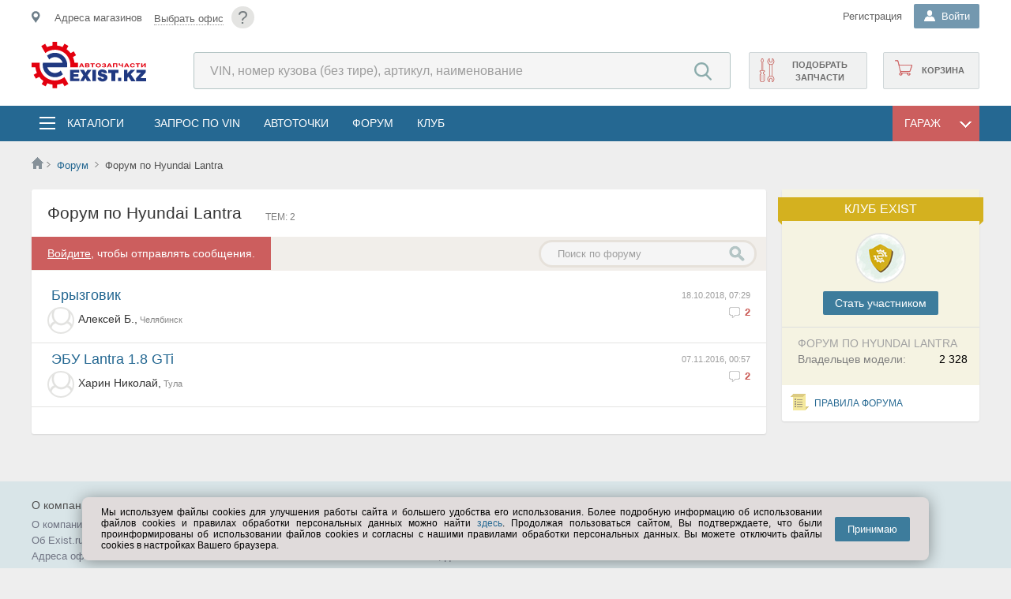

--- FILE ---
content_type: text/html; charset=utf-8
request_url: https://exist.kz/Forum/121744
body_size: 59774
content:

<!DOCTYPE html>
<html lang="ru">
<head><meta http-equiv="X-UA-Compatible" content="IE=edge" /><meta http-equiv="Content-Type" content="text/html; charset=UTF-8" /><meta name="viewport" content="width=device-width, user-scalable=yes, initial-scale=1.0" /><meta name="referrer" content="always" /><meta name="apple-itunes-app" content="app-id=564705911" /><title>
	Форум по Hyundai Lantra  - Форум - exist.kz
</title>
	<!--[if IE]><link rel="stylesheet" type="text/css" href="//s.exist.ru/img2/ie.css" /><style>.float-title{border:1px solid #7F9DB9 !important} .DDL .b{overflow-x:hidden;padding-right:40px;margin-right:40px}</style><![endif]-->
	<!--[if lt IE 7]><link rel="stylesheet" type="text/css" href="/css/ie.css" media="screen" /><![endif]-->
	<!--[if lte IE 7]><link rel="stylesheet" type="text/css" href="//s.exist.ru/img2/ie7.css" /><![endif]-->
	<!--[if lte IE 8]><link rel="stylesheet" type="text/css" href="//s.exist.ru/img2/ie8.css" /><![endif]-->
	<!--[if lte IE 10]><link rel="stylesheet" type="text/css" href="/css/ie10.css" /><![endif]-->
	
	<!--script type="text/javascript" src="/Log.axd"></script-->

	<link rel="shortcut icon" href="/favicon.ico" /><link rel="manifest" href="/manifest.json" /><link rel="search" href="//s.exist.ru/xml/osd.xml" title="Поиск цен на Exist" type="application/opensearchdescription+xml" /><link rel="alternate" type="application/rss+xml" title="Новости Exist" href="/rss.axd" /><link rel="apple-touch-icon" href="//s.exist.ru/img/icon/touch-icon-iphone.png" /><link rel="apple-touch-icon" sizes="72x72" href="//s.exist.ru/img/icon/touch-icon-ipad.png" /><link rel="apple-touch-icon" sizes="114x114" href="//s.exist.ru/img/icon/touch-icon-iphone-retina.png" /><link rel="apple-touch-icon" sizes="144x144" href="//s.exist.ru/img/icon/touch-icon-ipad-retina.png" /><link rel="Stylesheet" href="../css/cookiesConfirmer.min.css" type="text/css" /><script src="/js/functions.js?ts=22121605" type="text/javascript"></script><script src="/ts/MakeSticky.js?ts=22121605" type="text/javascript"></script><script src="//s.exist.ru/js/jQuery/jquery-1.6.4.min.js" type="text/javascript"></script><link rel="stylesheet" type="text/css" href="/css/master2.css?ts=22121605"/><link rel="stylesheet" type="text/css" href="/css/master-noSass.css?ts=22121605"/>
	<script src="/js/Rest/viewportSwitcher.js" type="text/javascript" ></script>
	<script src="https://yastatic.net/pcode/adfox/loader.js"></script>
	
	
	
	<link href="/css/forum.css?v4" type="text/css" rel="stylesheet" />
	<style>
		.href{cursor:pointer;padding-right:10px}
		.forgarage:after{content: '';display:block;width:7px;height:9px;background:url(//s.exist.ru/img2/icons-new.png)-19px -873px no-repeat;float:left;margin-top:20px}
		.forum-mycars span.cancel {width:22px;height:22px;background:url(//s.exist.ru/img2/close.png) no-repeat;cursor:pointer;opacity:0.8;position:absolute}
	</style>
	<script type="text/javascript">
		function shownewtheme() {
			$("#newthemebut").addClass("clicked");
			$("#newmessage").slideDown();
		}
</script>


<meta name="description" content="Форум | Форум по Hyundai Lantra " /></head>
<body>
<noscript id="js-validator">
	<div class="js-validator">Выключен JavaScript. Проверьте в настройках браузера.</div>
</noscript>
	<!--[if lt IE 9]>
		<div class="oldbrowser">
			<b>Внимание! Вы используете устаревший браузер. Сайт может работать некорректно.</b>
			<p>Рекомендуем обновить браузер или  установить <a href="http://www.whatbrowser.org/intl/ru/" target="_blank">другой</a></p>
		</div>
	 <![endif]-->
	<div class="wrapper">
		<!--div id="top-banner-main">
			<a class="topbannerclose wide" href="javascript: void(0);" onclick="Utils.Browser.Storage.LocalWrite('__tb', '1'); document.getElementById('top-banner-main').style.display = 'none'; return false;" title="Закрыть">x</a>
			<a href="/About/269">
				<p>Баннер вам в подарочек</p>
				<img src="//s.exist.ru/img2/banner/00012-721945357.png" />
			</a>
			<script type="text/javascript">
				if (Utils.Browser.Storage.LocalRead("__tb") == null)
					document.getElementById("top-banner-main").style.display = "block";
			</script>
		</div-->
		<a class="tophelp wide" href="/help/?id=87" title="Помощь">?</a>
		<script src="/ts/Utils.js?ts=22121605" type="text/javascript"></script><script src="/ts/ddl.js?ts=22121605" type="text/javascript"></script>
<script src="/ts/Rest/AutoComplete.js?ts=22121605" type="text/javascript"></script>
<script src="/ts/Rest/SiteSearchAutoComplete.js?ts=22121605" type="text/javascript"></script>
<script src="/ts/Rest/Sso.ClientRequest.js?ts=22121605" type="text/javascript"></script>
<script src="/ts/Rest/OfficeConfirmer.js?ts=22121605" type="text/javascript"></script><script src="/ts/Rest/Office.js?ts=22121605" type="text/javascript"></script>

<script id="tplConfOfc" type="text/template">
	<div class="shop-data__confirm-office">
		<div class="shop-data__confirm-text-container">
			<# if (obj.OfficeName != null) { #>
				<span class="shop-data__confirm-name"><#= obj.OfficeName #></span>
			<# } #>
			<br />
			<span class="shop-data__confirm-text">
				<p>Мы предполагаем, что ближайший к Вам офис:<br />
					<# if (obj.OfficeName != null) { #>
						<#= obj.OfficeName #>
					<# } #>
				</p>
				Этот офис вам подходит?
				<p style="color:gray">Предложения в разных офисах могут отличаться.</p>
			</span>
		</div>
		<div class="clearfix"></div>
		<a href="javascript:void(0)" onclick="OfficeConfirmer.CloseConfirmMessage()">&nbsp;&nbsp;&nbsp;Да&nbsp;&nbsp;&nbsp;</a>&nbsp;&nbsp;&nbsp;
		<a class="secBtn greenBtn" href="/Hint/Location" onclick="OfficeConfirmer.RemoveCookie(); ShowTipLayer(this, event, this.href, 600, 370, true); return false;">Выбрать другой</a>
	</div>
</script>

<header class="mainheader">
	<section class="top">
		<div class="top__inner inner">
			<div class="shop-data__confirm-office-container"></div>
			<a href="javascript:void(0)" class="shopmenumobile js-mobile-place-btn"></a>
			<div id="shopdata" class="shop-data js-mobile-place-cont js-close-float">
				<span id="homeregion"></span>
			</div>

			<a class="tophelp" href="/Help/?id=87" title="Помощь">?</a>
			<div class="header-login">
				
				
				
				
					<div class="header-login__registration">
						<noindex><a class="header-login__registration _mainheader-top-link-color" href="/Profile/Login?pm=3">Регистрация</a></noindex>
					</div>
				
				<div id="pnlLogin" class="DDL header-login__name-ddl _guest">
	
						<div class="h" onclick="DDL.ToggleDropDown(this,event);if (typeof(_avatarData)!='undefined') _avatarData.LoadData(); SsoUser.CheckClient();">
							<b class="header-login__name-ddl-icon"></b>
							<span>
								Войти
							</span>
						</div>
						<div class="b login">
							<div class="header-login__form">
								 
		


<div class="login-box">
	<div class="login-wrapp">
		<div id="guestForm">
			<h3>Личный кабинет</h3>
			<form onsubmit="Lockbtn('btnLogin');" method="POST" action='/Profile/Login?ReturnUrl=%2fForum%2f121744' id="loginForm">
				<div class="login-element">
					<input type="text" id="login" name="login" class="inp" value="" tabindex="1" placeholder="Логин" />
				</div>
				<div class="login-element">
					<input type="password" onkeyup="checkpass(this);" value="" class="inp" id="pass" name="pass" tabindex="2" placeholder="*****" />
					<a class="remindtop" href="/Profile/RemindSms.aspx">Напомнить пароль</a><br />
					<div class="errorlabel" id="errorlabel" style="overflow:hidden;-webkit-animation:'resize' 0.2s;-moz-animation:'resize' 0.2s;animation: 'resize' 0.2s">
						смените раскладку
					</div>
				</div>
				<div style="float:right"><input id="btnLogin" type="submit" value="Войти" tabindex="4" class="login-button" /></div>
				<div class="mem">
					<span style="color:Navy;cursor:pointer">
						<input type="checkbox" name="save" id="tbSave" tabindex="3" value="yes" checked="checked" />
						<label for="tbSave">запомнить</label>
					</span>
				</div>
				<div class="clearfix"></div>
				<div class="social">
					
		<a id="go" class="icon" href="/Profile/Login?oid=Google&ReturnUrl=%2fForum%2f121744" title="Google+">Google+</a>
	
		<a id="ya" class="icon" href="/Profile/Login?oid=Yandex&ReturnUrl=%2fForum%2f121744" title="Yandex">Yandex</a>
	
		<a id="vk" class="icon" href="/Profile/Login?oid=VKontakte&ReturnUrl=%2fForum%2f121744" title="VKontakte">VKontakte</a>
	
		<a id="mr" class="icon" href="/Profile/Login?oid=MailRu&ReturnUrl=%2fForum%2f121744" title="Mail.ru">Mail.ru</a>
	
		<a id="lv" class="icon" href="/Profile/Login?oid=Live&ReturnUrl=%2fForum%2f121744" title="Microsoft Live">Microsoft Live</a>
	
		<a id="al" class="icon" href="/Profile/Login?oid=AlfaID&ReturnUrl=%2fForum%2f121744" title="Alfa ID">Alfa ID</a>
	
				</div>
			</form>
		</div>
	</div>
	<script id="tplSsoRegistered" type="text/template">
		<div class="welcomeBack">
			<p>Здравствуйте, <strong><#=Login#></strong>!</p>
			<a class="welcomeBack__logout" href="/exit.axd?id=46045,3377658449" title="Выход"><i></i></a>
			<a href="/Profile/Login?ReturnUrl=<#=Url#>">Войти</a>
		</div>
	</script>
	<script id="tplSsoLocate" type="text/template">
		<div class="welcomeBack">
			<p>Здравствуйте, <strong><#=Login#></strong>!</p>
			<span>
			Вы будeте перенаправлены на <#=Locale#>
			</span>
			<a class="welcomeBack__logout" href="/exit.axd?id=46045,3377658449" title="Выход"><i></i></a>
			<a href="/Profile/Login?ReturnUrl=<#=Url#>">Войти</a>
		</div>
	</script>
</div>
		<script type="text/javascript">
			Utils.AttachEvent("load", window, function () { getbasket(); });
		</script>
	
							</div>
						</div>
					
</div>
			</div>
		</div>
	</section>
	<section class="mainheader__inner inner">
		<div class="logo">
			<a href="/" class="logo__link">
				

		<img title="Автозапчасти EXIST.KZ" src="//s.exist.ru/img2/logo/logo-large-kz.svg" alt="Автозапчасти EXIST.KZ">
	

			</a>
		</div>

		<div class="header-search">
			<form method="get" id="search-form" action="/Price/">
				<input type="search" id="pcode" class="header-search__search-input" placeholder="VIN, номер кузова (без тире), артикул, наименование" autocomplete="off" name="pcode" />
				<input type="submit" class="header-search__search-submit-btn" value="Найти" style="width: 75px" />
			</form>
		</div>	
		<div class="shop-functions">
			<noindex><a class="shop-functions__cart" href="/Profile/Orders/Basket.aspx"><span id="basketcount"></span>Корзина</a></noindex>
			
			
				<noindex><a class="shop-functions__vin" onclick="_targetLinkClick(this, &#39;topRightVinQuery&#39;)" href="/Profile/Vin/GuestQuery">Подобрать запчасти</a></noindex>
			
		</div>
	</section>


	<div class="mainmenu">
		<div class="mainmenu__inner inner">
			<div class="menubutton js-mobile-toggle-menu-btn">
			</div>
			<div class="mainmenu-list js-toggle-cats js-close-float">
				<div class="mainmenu-list__catalogs-ddl">
					<div class="mainmenu-list__catalogs-ddl-container js-menu-cont js-close-float">
						<span class="mainmenu-list__button-ddl mainmenu-list__button-ddl--catalogs">
							<i></i>
							<a href="/Catalog/" onclick="return false;" class="mainmenu-list__ddl-title" title="Запчасти и аксессуары в каталогах">Каталоги</a>
						</span>
						
						<div class="catalogs-float js-close-float">
							<div id="menutop" class="catalogs-float__container">
								<div class="catalogs-float__column">
									<a class="catalogs-float__title catalogs-float__title--general" title="Выбор каталогов по выбранному ТС" href="/Catalog/">Все каталоги</a>
									<div class="catalogs-float__list-items-container">
										<a title="Выбор каталогов по выбранному ТС" href="/Catalog/Global/">Общий каталог</a>
										<a title="Выбор оригинальных каталогов по марке" href="/Catalog/Links/Original">Оригинальные каталоги</a>
										<a title="Оригинальные и неоригинальные аксессуары" href="/Catalog/Accessory/">Аксессуары</a>
										<a title="Запчасти для прохождения технического обслуживания" href="/Catalog/TO/">Запчасти для ТО</a>
										<a title="Мотокаталоги" href="/Catalog/Links/Moto">Мотокаталоги</a>
										
									</div>
								</div>
								<div class="catalogs-float__column">
									<a  class="catalogs-float__title catalogs-float__title--fluids" title="Выбор масел по параметрам" href="/Catalog/Goods/7">Масла и автохимия</a>
									<div class="catalogs-float__list-items-container">
										<a title="Выбор моторных масел по параметрам" href="/Catalog/Goods/7/3">Масла моторные</a>
										<a title="Масла трансмиссионные" href="/Catalog/Goods/7/303">Масла трансмиссионные</a>
										<a title="Жидкости для омывателя стекла" href="/Catalog/Goods/7/339">Жидкости для омывателя стекла</a>
										<a title="Жидкости тормозные" href="/Catalog/Goods/7/304">Жидкости тормозные</a>
										<a title="Жидкости охлаждающие" href="/Catalog/Goods/7/174">Жидкости охлаждающие</a>
										
										<span><a title="Вся автохимия" href="/Catalog/Goods/7">&rsaquo; Вся автохимия</a></span>

									</div>
								</div>
								<div class="catalogs-float__column">
									<a  class="catalogs-float__title catalogs-float__title--access" title="Выбор шин и дисков по параметрам" href="/Catalog/Goods/1">Шины, диски</a>
									<div class="catalogs-float__list-items-container">
										<a title="Шины летние выбрать по параметрам" href="/Catalog/Goods/1/2">Шины летние</a>
										<a title="Шины зимние выбор по параметрам" href="/Catalog/Goods/1/284">Шины зимние</a>
										<a title="Диски колесные литые выбор по параметрам" href="/Catalog/Goods/1/1">Диски колёсные, литые</a>
										<a title="Диски колесные штампованные выбор по параметрам"  href="/Catalog/Goods/1/90">Диски колесные, штампованные</a>
										
										<a title="Шины для мото выбор по параметрам"  href="/Catalog/Goods/1/286">Шины мотоциклетные</a>
										<span><a class="catalogs-float__list-items-link catalogs-float__list-items-link--seeall" title="" href="/Catalog/Goods/1">&rsaquo; Прочее</a></span>
									</div>
								</div>
								<div class="catalogs-float__column">
									<a  class="catalogs-float__title catalogs-float__title--electro" title="Выбор автоэлектроники по параметрам" href="/Catalog/Goods/15">Автоэлектроника</a>
									<div class="catalogs-float__list-items-container">
										<a href="/Catalog/Goods/15/66">Лампы</a>
										<a href="/Catalog/Goods/5/8">Аккумуляторы</a>
										<a href="/Catalog/Goods/15/369">Камеры заднего вида</a>
										<a href="/Catalog/Goods/5/183">Предохранители</a>
										<a href="/Catalog/Goods/15/371">Парковочные радары</a>
										<span><a title="" href="/Catalog/Goods/15">&rsaquo; Вся автоэлектроника</a></span>
									</div>
								</div>
								<div class="catalogs-float__column">
									<a href="/Catalog/" class="catalogs-float__title" title="Остальное">Остальное</a>
									<div class="catalogs-float__list-items-container">
										<a title="Выбор электрооборудования для автомобиля по параметрам" href="/Catalog/Goods/5">Электрооборудование</a>
										<a title="Инструмент ручной, пневматический..." href="/Catalog/Goods/6">Инструмент</a>
										<a title="Автоаксессуары по параметрам" href="/Catalog/Goods/22">Автоаксессуары</a>
										<a title="Все для автосервиса - оборудование для СТО" href="/Catalog/Goods/12">Все для автосервиса</a>
										<a title="Щётки стеклоочистителя" href="/Catalog/Goods/20/91">Щётки стеклоочистителя</a>
										<a title="Одежда и экипировка по параметрам" href="/Catalog/Goods/24">Одежда и экипировка</a>
									</div>
								</div>
							</div>
						</div>
					</div>
				</div>
				<ul>
					<li><a href="/Profile/Vin/NewQuery.aspx" onclick="_targetLinkClick(this, 'topmenu', 'Запрос по VIN');" class="mainmenu-list__menu-link" title="Запрос по VIN" class="stock">Запрос по VIN</a></li>
					<li><a href="/AutoPoints/" class="mainmenu-list__menu-link" title="Автоточки">АвтоТочки</a></li>
					<li><noindex><a class="mainmenu-list__menu-link" title="Форум по легковым автомобилям, мототехнике, грузовикам, автобусам" href="/Forum/">Форум</a></noindex></li>
					<li><noindex><a class="mainmenu-list__menu-link" title="Вступайте в наш Exist-Клуб" href="/About/Club/">Клуб</a></noindex></li>
				</ul>
			</div>
			
			<div id="garageFloat" class="DDL mainmenu-list__catalogs-ddl-container mainmenu-list__catalogs-ddl-container--garage">
				<div id="garageFloatHead" class="mainmenu-list__button-ddl mainmenu-list__button-ddl--garage" onclick="toggleGarage(event);">
					<span class="mainmenu-list__ddl-title">Гараж</span>
					<i></i>
				</div>
				<div class="b mainmenu-list__dropdown-ddl">
					<script src="/ts/Rest/Car.js?ts=22121605" type="text/javascript"></script>

<script type="text/javascript">
var lastobject;
function delay(obj) {
	lastobject = obj.carItem;
	setTimeout(myfunction, 200);
}
</script>


<script id="tplCar" type="text/template">
	<div class="car-info car-info--garage-menu" id="car_<#=Id#>" onclick="delay(this)">
		<div class="car-info__car-image">
			<img src="<#=ImageUrl#>" />
		</div>
		<div class="car-info__description">
			<div class="car-info__car-name"><#=Title#></div>
			<div class="car-info__vin">
				<# if (obj.Vin != null) { #>
					VIN: <#=Vin#>,
				<# } else { #>
					VIN: <a style="color:red" href="/Profile/Car/Change.aspx?id=<#=obj.Id#>">Исправьте VIN</a>,
				<# } #>
			</div>
			<div class="car-info__car-years"><#=Year#> г.</div>
			<div class="car-info__power"><#=HorsePower#> лс</div>
		</div>
	</div>
</script>

<script id="tplCarNew" type="text/template">
	<div class="car-info car-info--addnew" onclick="document.location='/Profile/Car/Create.aspx'">
		<b>Добавить ТС</b>
	</div>
</script>

<script id="tplCarEmpty" type="text/template">
	<span class="placeholder">ТС не найдены или не добавлены в гараж</span>
	<div class="car-info car-info--addnew" id="addNew" onclick="document.location='/Profile/Car/Create.aspx'">
		<b>Добавить ТС</b>
	</div>
</script><script src="/ts/CarBll/CarBLL.js?ts=22121605" type="text/javascript"></script>
<script src="/ts/CarBll/CarInfoLoader.js?ts=22121605" type="text/javascript"></script>
<script src="/ts/CarBll/FilteredCarList.js?ts=22121605" type="text/javascript"></script>
<script src="/ts/Catalogs/Original.js?ts=22121605" type="text/javascript"></script>

<link type="text/css" rel="stylesheet" href="/Css/CarMenu.css" />


<script id="emptyGuestCarTemplate" type="text/template">
	<i style="color:gray"><a href="/Catalog/Global/Hint" onclick="ShowTipLayer(this, event, this.href, 30, 30, true); return false;">Выберите</a> транспортное средство</i><br />
	<div style="border:1px solid Gray;border-radius:5px;padding:5px 15px">
		<b>&mdash; Вы получите</b><br />
		<ol>
			<li>Подборку каталогов для Вашего ТС на главной</li>
			<li>Быстрый переход в раздел по ТС с любой страницы сайта</li>
		</ol>
	</div>
	<i style="color:gray">(После регистрации список каталогов будет расширен)</i>
</script>

<script id="emptyCarTemplate" type="text/template">
	<i style="color:gray"><a href="javascript:void(0)" onclick="OnShowCarSelector(); return false;">Выберите</a> транспортное средство</i><br />
	<div style="border:1px solid Gray;border-radius:5px;padding:5px 15px">
		<b>&mdash; Вы получите</b><br />
		<ol>
			<li>Подборку каталогов для Вашего ТС на главной</li>
			<li>Быстрый переход в раздел по ТС с любой страницы сайта</li>
		</ol>
	</div>
</script>


<script id="tplNewGarageCar" type="text/template">
	<div class="car-info car-info--addnew" id="addNew" onclick="document.location='/Profile/Car/Create.aspx'">
		<b>Добавить ТС</b>
	</div>
</script>


<script id="tplCarInfoGuest" type="text/template">
	<div class="car-info car-info--reset">
		<a href="javascript:void()" class="car-info__car-btn-clear" title="Очистить выбор" onclick="CarBll.RemoveSelected();"></a>
		<div class="car-info__car-image">
			<img src="<#=ImageUrl#>" />
		</div>
		<div class="car-info__description">
			<div class="car-info__car-name"><#=Title#></div>
			<div class="car-info__car-years" id="cr-yr"><#=Year#></div>
			<div class="car-info__save-car">
				<a class="add" href="/Profile/Car/Create.aspx?id=<#=ModelTypeId#>&year=<#=Year#>">
					<i></i>Добавить в гараж
				</a>
			</div>
		</div>
	</div>
</script>

<script id="tplCarInfo" type="text/template">
	<div class="car-info car-info--reset">
		<a href="javascript:void()" class="car-info__car-btn-clear" title="Очистить выбор" onclick="CarBll.RemoveSelected();"></a>
		<div class="car-info__car-image">
			<img src="<#=ImageUrl#>" />
		</div>
		<div class="car-info__description">
			<div class="car-info__car-name">
				<a href="/Profile/Car/Car.aspx?id=<#=Id#>"><#=Title#></a>
			</div>
			<div class="car-info__vin">
				<# if (obj.Vin != null) { #>
					VIN: <#=Vin#>
				<# } else { #>
					VIN: <a style="color:red" href="/Profile/Car/Change.aspx?id=<#=obj.Id#>">Исправьте VIN</a>
				<# } #>
			</div>
			<div class="car-info__car-years" id="cr-yr"><#=Year#> г.</div>
		</div>
	</div>
</script>

<script id="tplCarError" type="text/template">
	<div class="car-info car-info--reset">
		<a href="javascript:void()" class="car-info__car-btn-clear" title="Очистить выбор" onclick="CarBll.RemoveSelected();"></a>
		<div class="car-info__car-image">
			<img src="<#=ImageUrl#>" />
		</div>
		<div class="car-info__description">
			<div class="carname">
				<a href="/Profile/Car/Car.aspx?id=<#=Id#>"><#=Title#></a>
				
				<div style="background:#f7f2e3;border:1px solid #e6e0cc;position:absolute;padding:10px;max-width:180px;margin-top:15px;z-index:100">
					<div style="position:absolute;background:url(//s.exist.ru/img2/bubble-corn.png) top left no-repeat;height:5px;width:5px;top:-1px;left:-1px"></div>
					<div style="position:absolute;background:url(//s.exist.ru/img2/bubble-corn.png) -5px top no-repeat;height:5px;width:5px;top:-1px;right:-1px"></div>
					<div style="position:absolute;background:url(//s.exist.ru/img2/bubble-corn.png) left -5px no-repeat;height:5px;width:5px;bottom:-1px;left:-1px"></div>
					<div style="position:absolute;background:url(//s.exist.ru/img2/bubble-corn.png) -5px -5px no-repeat;height:5px;width:5px;bottom:-1px;right:-1px"></div>
					<span>Эта машина не заполнена! <a href="/Profile/Car/Change.aspx?id=<#=Id#>">Заполнить</a></span>
					<div style="position:absolute;background:url(//s.exist.ru/img2/text-info-back.png) -368px bottom no-repeat;width:21px;height:13px;margin:0;top:-10px;left:10px"></div>
				</div>
			</div>
		</div>
	</div>
</script>
<script type="text/template" id="catalogsTemplate">
	<# if (obj.length > 0) { #>
	
	<div class=\"mainpage-car-block__car-actions-column\">
		<ul>
			<# for (var itemIndex=0; itemIndex < obj.length; itemIndex++) { var item = obj[itemIndex]; item.Target = item.Url != null && item.Url.indexOf("http") > -1 ? "_blank" : ""; item.FormattedHtml = Utils.UI.FormatTemplate("catalogItemTemplate", item); if (itemIndex+1 == Math.round(obj.length / 2)) item.FormattedHtml += "</ul></div><div class=\"mainpage-car-block__car-actions-column\"><ul>"; #>
				<#= item.FormattedHtml #>
			<# } #>
		</ul>
	</div>
	<# } #>
</script>
<script type="text/template" id="catalogItemTemplate">
	<# if (obj.Type == 12 || obj.Type == 1) { setTimeout(function() { new Original(document.getElementById('originalLi'), obj); }, 0); #>
	<li id="originalLi">
		<a></a>
	</li>
	<# } else { #>
	<li>
		<a target="<#=Target#>" href="<#=Url#>"><#=Title#></a>
	</li>
	<# } #>
</script>

<script type="text/template" id="guestActionsTemplate">
	<# if (obj.length > 0) { #>
	
	<div class=\"mainpage-car-block__car-actions-column\">
		<ul>
			<# for (var itemIndex=0; itemIndex < obj.length; itemIndex++) { var item = obj[itemIndex]; item.Target = item.Url.indexOf("http") > -1 ? "_blank" : ""; item.FormattedHtml = Utils.UI.FormatTemplate("actionItemTemplate", item); #>
				<#= item.FormattedHtml #>
			<# } #>
		</ul>
	</div>
	<# } #>
</script>

<script type="text/template" id="actionsTemplate">
	<# if (obj.length > 0) { #>
	
	<div class=\"mainpage-car-block__car-actions-column\">
		<ul>
			<# for (var itemIndex=0; itemIndex < obj.length; itemIndex++) { var item = obj[itemIndex]; item.Target = item.Url.indexOf("http") > -1 ? "_blank" : ""; item.FormattedHtml = Utils.UI.FormatTemplate("actionItemTemplate", item);  if (itemIndex+1 == Math.round(obj.length / 2)) item.FormattedHtml += "</ul></div><div class=\"mainpage-car-block__car-actions-column\"><ul>"; #>
				<#= item.FormattedHtml #>
			<# } #>
		</ul>
	</div>
	<# } #>
</script>
<script type="text/template" id="actionItemTemplate">
	<li>
		<a onclick='_targetLinkClick(this, "floatgarage", "<#=Title#>");' title="<#=Hint#>" class="<#=ClassName#>" target="<#=Target#>" href="<#=Url#>"><#=Title#></a>
	</li>
</script>
<script type="text/javascript">
function myfunction() {
	CarBll.SelectCar(lastobject);
}


	var CarBll = new CarBllClass(false);
	var carInfo = null;
	function DisplayEmptyCar() {
		var element = document.getElementById("phCarInfo");
		element.innerHTML = CarBll.IsAuthenticated
			? document.getElementById("emptyCarTemplate").innerHTML
			: document.getElementById("emptyGuestCarTemplate").innerHTML;

		element.style.display = "";
		document.getElementById("phActionsDiv").style.display = "none";
		document.getElementById("phCatalogsDiv").style.display = "none";
	}

	var componentInitialized = false;
	function InitializeCar() {
		Utils.AttachEvent("ReadyStateChange", document, function () {
			if (carInfo == null)
				carInfo = new CarInfoLoader();
			if (typeof (CarBll) != "undefined") {

				Utils.AttachEvent(CarInfoLoaderEvents.OnEmptyResult, carInfo.Handlers, OnCarRemoved); //Если клиент удалил ТС из гаража
				if (CarBll.GetSelectedCar() == null)
				{
					if (CarBll.IsAuthenticated)
						OnShowCarSelector();
					DisplayEmptyCar();
				}
				else {
					LoadCarList();
					OnCarBllCarSelected();
				}

				Utils.AttachEvent(CarBllEvents.OnSelectionChanged, CarBll.Handlers, OnCarBllCarSelected);
				var param2 = false;
				if (param2) {
					var link = document.getElementById("garageLink");
					if (link != null)
						link.style.display = "none";
					ForceCarSelector();
				}
				if (!carsLoaded)
					LoadCarList();
			}
			componentInitialized = true;
		});
	}

	//При удалении ТС из выбора.
	function OnCarRemoved() {
		CarBll.RemoveSelected();
		DisplayEmptyCar();
		if (CarBll.IsAuthenticated)
			OnShowCarSelector();
	}

	function DrawCarSelection(car) {
		if (car != null && car.Id != null) {
			var container = document.getElementById("ctl00_ctl00_ctrlHeader_carMenuPanel_CarList");
			for (var item in container.childNodes) {
				item = container.childNodes[item];
				if (typeof(item) != 'object' || item.childNodes.length == 0)
					continue;
				Utils.UI.RemoveClassName(item, "DDLSelected");
				if (item.id == "car_" + car.Id) {
					Utils.UI.AddClassName(item, "DDLSelected");
					container.removeChild(item);
					container.insertBefore(item, container.firstChild);
				}
			}
		}
	}

	//При выборе ТС из гаража или из списка
	function OnCarBllCarSelected() {
		var car = CarBll.GetSelectedCar();
		
		DrawCarSelection(car);
		var param1 = false;
		if(param1) {
			if (componentInitialized)
				document.getElementsByTagName("body")[0].click(); // Закрываем гараж :)
			return;
		}

		if(car == null)
			OnCarRemoved();
		else {
			var hint = Utils.GetObjectFromId("carStartHint");
			if(hint != null) hint.style.display = "none";

			carInfo.CarId = car.Id;
			carInfo.CarType = car.CarType;
			carInfo.ProducerId = car.ProducerId;
			carInfo.ProducerName = car.ProducerName;
			carInfo.ModelId = car.ModelId;
			carInfo.ModelTypeId = car.ModelTypeId;
			carInfo.ModelGenerationId = car.ModelGenerationId;
			carInfo.Load(document.getElementById("phCarInfo"), CarInfoContentTypes.CarInfo, car.Id == null ? "tplCarInfoGuest" : "tplCarInfo", car);

			var carActionsTempate = car.Id == null
				? "guestActionsTemplate"
				: "actionsTemplate";
			carInfo.Load(document.getElementById("phActionsDiv"), CarInfoContentTypes.CarActions, carActionsTempate);
			
			carInfo.Load(document.getElementById("phCatalogsDiv"), CarInfoContentTypes.CarCatalogs, "catalogsTemplate");
			
			document.getElementById("phActionsDiv").style.display = "";
			document.getElementById("phCatalogsDiv").style.display = "";
			document.getElementById("mainContextCar").className = "defaultMode";
		}
	}

	var carsLoaded = false;
	function OnShowCarSelector() {
		if (typeof (CarBll) != "undefined") {
			if (document.getElementById("mainContextCar").className != "carSelectionMode") {
				document.getElementById("mainContextCar").className = "carSelectionMode";
				if (!carsLoaded)
					LoadCarList();
				else
					filteredCarList.CheckContainerScroll();
			}
		}
	}
	function OnShowCarInfo() {
		document.getElementById("mainContextCar").className = "defaultMode";
	}


	function ForceCarSelector() {
		OnShowCarSelector();
	}

	var filteredCarList = null;
	function LoadCarList() {
		var container = document.getElementById("ctl00_ctl00_ctrlHeader_carMenuPanel_CarList");
		var options = {
			ShowUserId: null,
			CarTemplate: "tplCar",
			NewCarTemplate: "tplNewGarageCar",
			SearchInput: document.getElementById("carMenuSearchCarTextBox"),
			SearchButton: document.getElementById("carMenuSearchCarButton"),
			CarsLoadingContainer: container,
			CarsScrollContainer: document.getElementById("ctl00_ctl00_ctrlHeader_carMenuPanel_CarSelector"),
			IsAutoLoad: false
		};

		filteredCarList = new FilteredCarList(null, options);
		Utils.AttachEvent(FilteredCarListEvents.CarsLoaded, filteredCarList.Handlers, CarMenu_CarsLoaded);

		var ctrlEmptyGarage = document.createElement("div");
		ctrlEmptyGarage.innerHTML = document.getElementById("tplNewGarageCar").innerHTML;
		document.getElementById("ctl00_ctl00_ctrlHeader_carMenuPanel_CarSelector").appendChild(ctrlEmptyGarage.children[0]);

		carsLoaded = true;
	}

	function CarMenu_CarsLoaded() {
		if (filteredCarList == null)
			return;
		var carsCount = filteredCarList.CarsCount;

		var carsCountLit = document.getElementById("carsCountLiteral");
		if (carsCountLit != null && carsCountLit.innerHTML=="")
		{
			carsCountLit.innerHTML = carsCount != null ? carsCount : 0;
			document.getElementById("ctl00_ctl00_ctrlHeader_carMenuPanel_searchPanel").className="searchPanel visible";
		}

		if (!CarBll.IsAuthenticated)
			carsCountLit.style.display = "none";

		var car = CarBll.GetSelectedCar();
		DrawCarSelection(car);
	}
</script>
<div id="mainContextCar" class="defaultMode">
	<div class="garage-switch">
		<div id="garageLinkPanel" class="garageLinkPanel">
			<a title="Перейти в гараж" href="/Profile/Car/">В гараж</a>
		</div>
		<div id="ctl00_ctl00_ctrlHeader_carMenuPanel_searchPanel" class="searchPanel">
			<input id="carMenuSearchCarTextBox" placeholder="Поиск по гаражу" type="text" />
			<a id="carMenuSearchCarButton" href="javascript:void(0);" style="float:left !important"></a>
		</div>
		<a class="garageCarInfo" href="javascript:void(0);" onclick="OnShowCarInfo();">
			<span class="info">&larr; Вернуться </span>
		</a>
		<a class="garageCarList" href="javascript:void(0);" onclick="OnShowCarSelector();">
			<span class="info">Из списка </span>
			<span id="carsCountLiteral"></span>
			<b></b>
		</a>
	</div>
	<div class="clearfix"></div>
	<div id="ctl00_ctl00_ctrlHeader_carMenuPanel_CarMenuDiv" class="mainpage-car-block mainpage-car-block--garage-float">
		<div style=" overflow:hidden;float:left;width:100%;margin-top:22px">
			<div style="position:relative">
				<div id="phCarInfo">&nbsp;</div>
			</div>
			<div id="phActionsDiv" class="mainpage-car-block__car-actions">&nbsp;</div>
			<div id="phCatalogsDiv" class="mainpage-car-block__car-actions mainpage-car-block__car-actions--catalogs">&nbsp;</div>
		</div>
	</div>
	<div class="clearfix"></div>
	<div id="ctl00_ctl00_ctrlHeader_carMenuPanel_CarSelector" class="carsel">
		<div id="ctl00_ctl00_ctrlHeader_carMenuPanel_CarList" class="DDLCars">
		</div>
	</div>
</div>
				</div>
			</div>

			<script type="text/javascript">
				$(document).ready(function () {
					Office.LoadHeader();
				});

				function toggleGarage(event) {
					if (!carInitialized) { InitializeCar(); carInitialized = true; } DDL.ToggleDropDown(document.getElementById('garageFloatHead'), event);
				}

				var carInitialized = false;
				var timesArray = [];
				var elem;

				function toggleFloat(container, e) {
					e.stopPropagation();
					$(container).hasClass('active') ? $(container).removeClass('active') : $(container).addClass('active');

					if (!carInitialized) {
						InitializeCar(); // Загрузка меню ТС
						carInitialized = true;
					}
				}

				//Определение, нажат ли ctrl
				var cntrlIsPressed = false;

				$(document).keydown(function (e) {
					if (e.which == "17")
						cntrlIsPressed = true;
				});

				$(document).keyup(function () {
					cntrlIsPressed = false;
				});

				$(".js-close-float").click(function (e) { e.stopPropagation(); });
				$(document).click(function () {$(".js-close-float").removeClass("active");})

				$(".js-mobile-place-btn").click(function (e) {
					toggleFloat($(".js-mobile-place-cont"), e);
				});

				$(".js-mobile-toggle-menu-btn").click(function (e) {
					toggleFloat($(".js-toggle-cats"), e);
				});

				$(".js-menu-cont").click(function (e) {
					toggleFloat($(".js-menu-cont"), e);
				});
				

				var options = new AutoCompleteOptions("/Api/Parts/Search", {}, null, "GET", 0);
				options.ItemsContainerId = "itemsList";
				options.ItemTemplateId = "headerSearchTemplate";
				options.EnterToSubmit = false;
				
				new SiteSearchAutoComplete("pcode", options);
			</script>
			<script id="headerSearchTemplate" type="text/template">
				<# if (obj.Filters) { #>
					<li>
						<a onclick='Utils.LoadSync({Method: "POST", Url: "/Api/Telemetry/SearchHit", Params: {searchString: "<#=Name#>"}})' href="<#=NavigateUrl#>"><#=Name#></a>
						<dl style="margin-left:5pt" onclick="Utils.StopPropagation(event);">
							<dt><img src="<#=ImageUrl#>" /></dt>
							<dd>
								<# for (var i in obj.Filters) { var filter = obj.Filters[i]; #>
									<a onclick='Utils.LoadSync({Method: "POST", Url: "/Api/Telemetry/SearchHit", Params: {searchString: "<#=filter.Value#>"}})' href="<#=filter.NavigateUrl#>"><#=filter.Name#> : <#=filter.Value#></a>
								<# } #>
							</dd>
						</dl>
					</li>
				<# } else { #>
					<li><#=HeaderText#> <a  onclick='Utils.LoadSync({Method: "POST", Url: "/Api/Telemetry/SearchHit", Params: {searchString: "<#=Name#>"}})' href="<#=NavigateUrl#>"><#=Name#></a></li>
				<# } #>
			</script>
		</div>
	</div>
	
	
		<script src="/js/Maps/EventObject.js" type="text/javascript"></script>
		<script src="/js/Maps/GeoLocation.js?ts=22121605" type="text/javascript"></script>
		<script type="text/javascript">
			new GeoLocationOffice(new GeoLocationOptions('_go'));
		</script>
	
</header>
		<div class="content inner">
			<div class="content-page">
				
					<div class="center-content-sitemap titleCat">
						<span id="smBreadCrumbs" class="bread-crumbs"><span class="menu-root-node">
								<a class="menu-node" href="/Default.aspx"></a>
							</span><span>
								<img src="//s.exist.ru/img2/sitemap-arrow.png" />
							</span><span>
								<a title="Форумы сайта Exist" class="menu-node" href="/Forum/">Форум</a>
							</span><span>
								<img src="//s.exist.ru/img2/sitemap-arrow.png" />
							</span><span class="menu-curent-node">
								Форум по Hyundai Lantra 
							</span></span>
	

					</div>
				
				<div class="center-content-rightbar">
					
	

				</div>
				<div class="clearfix"></div>

				<form method="post" action="/Forum/121744" onsubmit="javascript:return WebForm_OnSubmit();" id="form1">
<div class="aspNetHidden">
<input type="hidden" name="__EVENTTARGET" id="__EVENTTARGET" value="" />
<input type="hidden" name="__EVENTARGUMENT" id="__EVENTARGUMENT" value="" />
<input type="hidden" name="__VIEWSTATE" id="__VIEWSTATE" value="/wEPDwUKMTg0ODc3NDc2Nw8WAh4TVmFsaWRhdGVSZXF1ZXN0TW9kZQIBFgJmD2QWAmYPZBYCAgkPFgIeBmFjdGlvbgUNL0ZvcnVtLzEyMTc0NBYCAgMPZBYCAgEPZBYCAgEPZBYCAgEPZBYMAgMPFgIeBFRleHQFH9Ck0L7RgNGD0Lwg0L/[base64]/LrEg==" />
</div>

<script type="text/javascript">
//<![CDATA[
var theForm = document.forms['form1'];
if (!theForm) {
    theForm = document.form1;
}
function __doPostBack(eventTarget, eventArgument) {
    if (!theForm.onsubmit || (theForm.onsubmit() != false)) {
        theForm.__EVENTTARGET.value = eventTarget;
        theForm.__EVENTARGUMENT.value = eventArgument;
        theForm.submit();
    }
}
//]]>
</script>


<script src="/WebResource.axd?d=GMm-GU3wr2l17-S8VdEeEEaXHWs0jEQFD5Ngq0sG6wPTZlZVx65ZuLLXSKXZThL87kiSxJF7JDWv17L8uwrJ_rmLS7bkBYssBDJ4IjCzLCs1&amp;t=638628315619783110" type="text/javascript"></script>


<script src="/WebResource.axd?d=1KYbDG6FXOhgDfRmntLE3Il3HdwahYPKvPrAV46fA8aVq5qZ9LPx8mi2aJUtHqHN4Yk8jydfpcdRy5YhcDV6y2Qpb6ov3yKfd0pzPk-2bokRitqZsCvo-zn4ZL6Mxouy0&amp;t=638628315619783110" type="text/javascript"></script>
<script src="/WebResource.axd?d=YMFeGVQ5yT9iX1C00_tzHMP4rm23zdFmEqEvQOHiERSBaCX0hqsSdoS1ddNvAeybHzc6bAHYV6CPSEObK-jF0-jSaW7vI5AyRgnQF5_BoAzXDv9QCExNlvyLcr6vUqTGMErqWg0J1QkSq5l_aqvwWw2&amp;t=637431290105895051" type="text/javascript"></script>
<script type="text/javascript">
//<![CDATA[
var _pager=new Pager("N","P","T","__doPostBack('ctl00$ctl00$b$b$ucPager',t)");document.OnLoad=_pager.OnLoad();function WebForm_OnSubmit() {
if (typeof(ValidatorOnSubmit) == "function" && ValidatorOnSubmit() == false) return false;
return true;
}
//]]>
</script>

<div class="aspNetHidden">

	<input type="hidden" name="__VIEWSTATEGENERATOR" id="__VIEWSTATEGENERATOR" value="D00095AD" />
	<input type="hidden" name="__EVENTVALIDATION" id="__EVENTVALIDATION" value="/wEdAAdejYT/jkdMJmPREn9jHfivpJmoN6a4FVIbwCda81r+/xFcWJw+kBI31RoORUY152TBC/b6EGmyqjKO6JE1VrEhGzki7sOYXUUx+2xJMYkzo/ZJggevQSiadgciKH8UByviVFQHoujy1oUeSPpLvzWnIDvK2OHauPiZJyNjpfBQ3CkI/ci8luHQPOx5QVyYxAQ=" />
</div>
					
					
	
	
			
			

<div class="page-blocks page-blocks right-col-forum">
	<div>
		<div class="clubuserinfo">
			<b>КЛУБ EXIST</b>
			<div class="ava ava-cont">
				<img id="imgAvatar" src="//s.exist.ru/img2/ex-club-logo-small.jpg" />
			</div>
			<div class="nickname-club">
				<a id="hlNickName"></a>
				<a id="hlJoinClub" class="trdBtn become-member" href="/Profile/Settings.aspx">Cтать участником</a>
			</div>
		</div>

		<div class="exist-club-data">
			<div class="exist-club-title">
				Форум по Hyundai Lantra 
			</div>
			<div id="adBottomMiddle">
				<div class="loading"></div>
			</div>
		</div>

		<script src="/ts/Rest/Forum.js?ts=22121605" type="text/javascript"></script>
		<script type="text/javascript">
			_restForum = new Forum(183, 270, 1);
			_restForum.GetStats(function (result) {
				var message = " ";
				
				if(result != null){
					for (var i = 0; i < result.length; i++) {
						var value1 = result[i].value;
						if (result[i].ucstatid == 12) {
							value1 = "<a onclick='javascript:ShowTipLayer(this,event, this.href, 30,30,true);return false;' href='/hint/Consumption.aspx?id=1295'>" + result[i].value + "</a>";
							message += '<div class="value">' + value1 + '</div>';
						} else
							message += '<div class="value">' + value1.replace(/(\d)(?=(\d{3})+(?!\d))/g, '$1 ') + '</div>';
						message += '<div class="name">' + result[i].ucstatname + ':</div>';
					}
				}
				document.getElementById("adBottomMiddle").innerHTML = message;
			});
		</script>
	</div>
	<a class="forumrules" href="/Help/?id=126">Правила форума</a>
</div>
<script>
	CenterIt('.ava-cont');
</script>

			<div class="page-blocks page-blocks--padding-vertical forum-body">
				<div style="float:left;width:100%">
					<h1>Форум по Hyundai Lantra </h1>
					<div style="float:right;margin:-10px 20px 0 0">
						
					</div>
					<div class="themes">
						Тем: 2
					</div>
				</div>

				<div class="function-panel">
					
							
							<div class="membership-post">
								<a id="hlLogin" onclick="SsoUser.OpenLoginForm(event)" href="/Profile/Login?ReturnUrl=%2fForum%2f121744">Войдите</a>, чтобы отправлять сообщения.
							</div>
						
					
					
						<div class="search-forum">
							<input name="ctl00$ctl00$b$b$txtSearchString" id="txtSearchString" class="searchinp" placeholder="Поиск по форуму" Type="Search" /><input type="submit" name="ctl00$ctl00$b$b$btnSearch" value="Искать" id="btnSearch" />
						</div>
					
				</div>

				
				<div id="newmessage" class="forum__new-message-container">
				<div  class="author-image-container" style="margin-top:30px"><img id="imgAvaNewTheme" src="//s.exist.ru/img/fono.png" /></div>
				<div class="message-text">
						<b>Новая тема:</b>
						<br />
							
								<div class="forum-mycars">
									<input type="hidden" name="ctl00$ctl00$b$b$hdnCarId" id="hdnCarId" />
									<div id="serverRenderedCar" style="display:none" class="carChecking">
										
										<span onclick="cancelCarSelection();" class="cancel" title="Отменить выбор"></span>
									</div>
								
									<div id="emptyCar" style="display:none" class="carChecking empty">
										<div>
											<a class="add check" href="javascript:selectCarClick();">
												<i></i>
												Выберите транспорт
											</a>
										</div>
									</div>
								</div>

								<script id="tplSelectedCar" type="text/template">
									<#= Title #>
									<span onclick="cancelCarSelection();" class="cancel" title="Отменить выбор"></span>
								</script>
								<script src="/ts/CarBll/PopupCarSelector.js?ts=22121605" type="text/javascript"></script><link rel="stylesheet" type="text/css" href="/css/popupCarSelector.css?ts=22121605"/>
								<script type="text/javascript">
									function selectCarClick() {
										var popupCarSelector = new PopupCarSelector(null, true, "/Profile/Car/?Target=2");

										popupCarSelector.GetCar(function (targetCar) {
											document.getElementById("hdnCarId").value = targetCar.Id;
											document.getElementById("emptyCar").style.display = "none";
											document.getElementById("serverRenderedCar").innerHTML = Utils.UI.FormatTemplate("tplSelectedCar", targetCar);
											document.getElementById("serverRenderedCar").style.display = "";
										});
										}

										function cancelCarSelection(obj) {
											document.getElementById("hdnCarId").value = "";
										document.getElementById("serverRenderedCar").style.display = "none";
										document.getElementById("emptyCar").style.display = "";
									}

									if (document.getElementById("hdnCarId").value != "")
										document.getElementById("serverRenderedCar").style.display = "";
									else
										document.getElementById("emptyCar").style.display = "";
								</script>
							
						
						<span>
							<input name="ctl00$ctl00$b$b$tbSubject" type="text" maxlength="200" id="tbSubject" placeholder="Название темы" class="inp" style="width:100%;" />
							<span id="valReqSubject" class="textRed" style="display:none;"><img src='//s.exist.ru/img/nav_prev.gif' alt=""></span>
						</span><span>
							<textarea name="ctl00$ctl00$b$b$tbMessage" rows="8" cols="20" id="tbMessage" class="inp" placeholder="Ваше сообщение" style="height:120px;padding:5px 0 0 5px;resize:vertical">
</textarea>
							<span id="valReqMessage" class="textRed" style="display:none;"><img src='//s.exist.ru/img/nav_prev.gif' alt=""></span>
						</span>
						<div style="float:right"><input type="submit" name="ctl00$ctl00$b$b$btnSave" value="Создать тему" onclick="javascript:WebForm_DoPostBackWithOptions(new WebForm_PostBackOptions(&quot;ctl00$ctl00$b$b$btnSave&quot;, &quot;&quot;, true, &quot;message&quot;, &quot;&quot;, false, false))" id="btnSave" /></div>
						<div id="vldSum" class="valSummary" style="color:#990000;border-width:0px;width:190px;display:none;">

</div>
					</div>
				</div>

				<div id="forumtree" style="clear:both;padding:1px 0 4px;zoom:1">
					
					
							<a href="/Forum/121744/369370">
								<div class="first-message ">
									<div class="message-date">

										<span>18.10.2018, 07:29</span>
										
											<div class="answers-count"><span>2</span></div>
										

									</div>
									<div class="message-subject">Брызговик
								</div>
								<div class="first-message-title">
									<span class="avaphoto" style="background: url('//s.exist.ru/img2/fono2.png') center center no-repeat;"></span>
									<span class="author">Алексей Б., </span>
									<span class="textRed">
										Челябинск
										
									</span>
								</div>
									
								</div>

							</a>
						
							<a href="/Forum/121744/428123">
								<div class="first-message ">
									<div class="message-date">

										<span>07.11.2016, 00:57</span>
										
											<div class="answers-count"><span>2</span></div>
										

									</div>
									<div class="message-subject">ЭБУ Lantra 1.8 GTi
								</div>
								<div class="first-message-title">
									<span class="avaphoto" style="background: url('//s.exist.ru/img2/fono2.png') center center no-repeat;"></span>
									<span class="author">Харин Николай, </span>
									<span class="textRed">
										Тула
										
									</span>
								</div>
									
								</div>

							</a>
						
				</div>
				<div style="margin-top:10px;float:right">
					<span id="ucPager" class="pager"><input type="hidden" name="ctl00$ctl00$b$b$P" id="P" /><input type="hidden" name="ctl00$ctl00$b$b$N" id="N" /><input type="hidden" name="ctl00$ctl00$b$b$T" id="T" /></span>
				</div>
			</div>
		
	
	<script>
		document.addEventListener("DOMContentLoaded", function () {
			var banner = document.querySelector(".banner");
			if (banner && banner.classList.contains("active")) {
				var block = document.querySelector(".page-blocks.m");
				block.classList.add("page-blocks--padding", "page-content-wrapper");
				block.style.width = "100%";
				var col = document.querySelector(".right-col-forum");
				col.classList.add("w100");
			}
		});
	</script>


					<div class="clearfix"></div>
				
<script type="text/javascript">
//<![CDATA[
var Page_ValidationSummaries =  new Array(document.getElementById("vldSum"));
var Page_Validators =  new Array(document.getElementById("valReqSubject"), document.getElementById("valReqMessage"));
//]]>
</script>

<script type="text/javascript">
//<![CDATA[
var valReqSubject = document.all ? document.all["valReqSubject"] : document.getElementById("valReqSubject");
valReqSubject.controltovalidate = "tbSubject";
valReqSubject.errormessage = "Тема сообщения";
valReqSubject.display = "Dynamic";
valReqSubject.validationGroup = "message";
valReqSubject.evaluationfunction = "RequiredFieldValidatorEvaluateIsValid";
valReqSubject.initialvalue = "";
var valReqMessage = document.all ? document.all["valReqMessage"] : document.getElementById("valReqMessage");
valReqMessage.controltovalidate = "tbMessage";
valReqMessage.errormessage = "Текст сообщения";
valReqMessage.display = "Dynamic";
valReqMessage.validationGroup = "message";
valReqMessage.evaluationfunction = "RequiredFieldValidatorEvaluateIsValid";
valReqMessage.initialvalue = "";
var vldSum = document.all ? document.all["vldSum"] : document.getElementById("vldSum");
vldSum.headertext = " <b>Не заполнены поля:</b>";
vldSum.validationGroup = "message";
//]]>
</script>


<script type="text/javascript">
//<![CDATA[

var Page_ValidationActive = false;
if (typeof(ValidatorOnLoad) == "function") {
    ValidatorOnLoad();
}

function ValidatorOnSubmit() {
    if (Page_ValidationActive) {
        return ValidatorCommonOnSubmit();
    }
    else {
        return true;
    }
}
        //]]>
</script>
</form>

			
			
			
			
			
			
			
			
	</div>


	

	
			<div class="clearfix"></div>
</div>
</div>


<link href="/css/chat.min.css" type="text/css" rel="stylesheet" />

<footer class="footer">
	<div class="footerwrap inner">
		<div class="footer-sitemap">
			<div class="footer-sitemap__column">
				<h6>О компании</h6>
				<ul>
					<li><a href="/About/278">О компании</a></li>
					<li><a href="/About/">Об Exist.ru</a></li>
					<li><a href="/About/Address">Адреса офисов</a></li>
					<li><a href="/Profile/BackLink.aspx">Связаться с нами</a></li>
					<li><a href="/Job/">Вакансии</a></li>
					<li><a href="/Document/News/">Новости</a></li>
					<li><a href="/Stat/Default2.aspx">Статистика</a></li>
					<!--li></li-->
					<li><a href="/About/Legal">Правовая информация</a></li>
				</ul>
			</div>

			<div class="footer-sitemap__column">
				<h6>Интернет магазин</h6>
				<ul>
					<li><a href="/Help/?id=7">Поиск автозапчастей и аксессуаров</a></li>
					<li><a href="/Help/?id=17">Доставка заказа</a></li>
					<li><a href="/Help/?id=16">Как оплатить заказ</a></li>

					<li><a href="/Help/?id=26">Условия возврата и гарантии</a></li>
					<li><a href="/Profile/Login?pm=3">Стать клиентом</a></li>
					<li><a href="/Profile/RemindSms.aspx">Восстановить пароль</a></li>
					
					<li><a href="/Forum/Default.aspx">Форумы</a></li>
					<li><a href="/Help/?id=87">Помощь</a></li>
				</ul>
			</div>
			<div class="footer-sitemap__column">
				<h6>Каталог товаров</h6>
				<ul>
					<li><a href="/Catalog/">Каталоги автозапчастей</a></li>
					<li><a href="/Catalog/Goods/12">Все для автосервиса</a></li>
					<li><a href="/Catalog/Goods/1">Шины, диски</a></li>
					<li><a href="/Catalog/Goods/7">Масла и ГСМ</a></li>
					<li><a href="/Catalog/Goods/5/8">Аккумуляторы</a></li>
					<li><a href="/Catalog/Accessory/">Аксессуары</a></li>
					<li><a href="/Catalog/Links/Moto">Мотокаталоги</a></li>
					<li><a href="/Catalog/Goods/22/294">Автолитература</a></li>
					<li><a href="/Catalog/Goods/15">Автоэлектроника</a></li>
				</ul>
			</div>

			<div class="footer-sitemap__column">
				<h6>Партнерство</h6>
				<ul>
					<li><a href="/About/howtobecome">Как стать партнером</a></li>
					<li><a href="/About/Opt/Discount">Таблица скидок</a></li>
					<li><a href="/About/Region">Регионам</a></li>
					<li><a href="/About/Supplier">Поставщикам</a></li>
					<li><a href="/About/Opt">Юридическим лицам</a></li>
					<li><a href="/About/Producers">Производителям</a></li>
					
					

					<li><a href="/About/Partners">Партнерские программы</a></li>
				</ul>
			</div>
			<div class="footer-sitemap__column">
				<h6>Реклама</h6>
				<ul>
					<li><a href="/Document/Letters/5207">@DIRECT продажи</a></li>
					<li><a href="/About/Advert">Реклама на сайте</a></li>
				</ul>
			</div>
		</div>
		<div class="footer-sitemap__end">
		</div>
	</div>
	<div class="footer__bottom-panel inner">
		<a href="javascript:void(0)" class="footer__bottom-link footer__viewport-switcher js-viewport-switcher _to-desktop">Перейти на полную версию</a>
		
		<div class="footer__send-error">
			<a id="urlFb" href="/Hint/Feedback/" class="dotted-link" style="color:#fff" onclick="javascript:ShowTipLayer(this,event,this.href, 30,40, true); return false;"><i></i>Вам помочь?</a>
			<script type="text/javascript">
				document.getElementById("urlFb").href += "?a=" + encodeURIComponent(window.location.pathname + window.location.search) + "&b=" + encodeURIComponent("~/Forum/Default.aspx");
			</script>
		</div>
		<!--0.077-->
		<div class="footer__copyright">&copy;&nbsp;Exist.ru&nbsp;1998&mdash;2026</div>
			<div class="footer__cards">
				<a href="/Help/?id=16">
					
					
				</a>
			</div>
		<div style="float:right">
			
 <!--noindex-->

		
		
		<script type="text/javascript"> (function (d, w, c) { (w[c] = w[c] || []).push(function() { try { w.yaCounter38932300 = new Ya.Metrika2({ id:38932300, clickmap:true, trackLinks:true, accurateTrackBounce:true, webvisor:true, trackHash:true }); } catch(e) { } }); var n = d.getElementsByTagName("script")[0], s = d.createElement("script"), f = function () { n.parentNode.insertBefore(s, n); }; s.type = "text/javascript"; s.async = true; s.src = "https://mc.yandex.ru/metrika/tag.js"; if (w.opera == "[object Opera]") { d.addEventListener("DOMContentLoaded", f, false); } else { f(); } })(document, window, "yandex_metrika_callbacks2"); </script> <noscript><div><img src="https://mc.yandex.ru/watch/38932300" style="position:absolute; left:-9999px;" alt="" /></div></noscript>
		

		<a href="//kz24.net/top/?do=v&i=1380" title="Казахстанский рейтинг"><img src="//kz24.net/top/?do=in&id=1380" border="0"></a>
		<script>
			(function(i,s,o,g,r,a,m){i['GoogleAnalyticsObject']=r;i[r]=i[r]||function(){
			(i[r].q=i[r].q||[]).push(arguments)},i[r].l=1*new Date();a=s.createElement(o),
			m=s.getElementsByTagName(o)[0];a.async=1;a.src=g;m.parentNode.insertBefore(a,m)
			})(window,document,'script','https://www.google-analytics.com/analytics.js','ga');
			ga('create', 'UA-617996-15', 'auto');
			ga('send', 'pageview');
		</script>
	
<script type="text/javascript">
	function _countersReachGoal(targetGoalName, paramsObject) {
		if (typeof (ym) != 'undefined')
			ym(44975, 'reachGoal', targetGoalName, paramsObject);
		if (typeof (yaCounter44975) != 'undefined')
			yaCounter44975.reachGoal(targetGoalName, paramsObject);
		if (typeof (gtag) != 'undefined')
			gtag('event', targetGoalName, paramsObject);
	}
	function _targetLinkClick(self, page, linkName, description) {
		if ((linkName == null || linkName == "") && self.innerHTML != null && self.innerHTML != "")
			linkName = self.innerHTML;

		_countersReachGoal(page + '_linkClick', { 'linkName': linkName, 'description': description });
	}
</script>
<!--/noindex-->
			<script src="/ts/Rest/MistakesCatcher.js?ts=22121605" type="text/javascript"></script><link rel="stylesheet" type="text/css" href="/css/catV01.css?ts=22121605"/>
		</div>
		<div class="clearfix"></div>
		<a href="/Hint/Feedback/Messaging" class="js-open-chat-btn chat__btn"  onclick="javascript:ShowTipLayer(this,event,this.href, 850,700, true); return false;" title="Связаться с менеджером" >
			<img src="//s.exist.ru/img2/icons/chat-icon.svg" alt="chat" />
		</a>
		<script>
			const isUserLogged = window._avatarData ? true : false;
			const chatBtn = document.querySelector('.js-open-chat-btn');

			// Отображаем кнопку только для определённых офисов
			const currentOffice = Utils.Browser.CookieRead("_go");
			const allowedOffices = ['1121', '591', '543'];

			if (chatBtn && !isUserLogged || !allowedOffices.includes(currentOffice))
				chatBtn.style.display = 'none';
		</script>
	</div>
	<script src="/js/globalEvents.js"></script>
</footer>
<script type="text/javascript">
var vld = document.getElementById("js-validator");
if (vld != null)
	vld.style.display = "none";

ShowBreadCrumbs();
//var stickyMainHeader = new Sticky({
//	elems: ['.mainheader'],
//})
</script>
<script type="module">
	import {CookiesConfirmer} from '/ts/CookiesConfirmer.js';

	new CookiesConfirmer();
</script>

</body>
</html>

--- FILE ---
content_type: text/css
request_url: https://exist.kz/css/catV01.css?ts=22121605
body_size: 17000
content:
@charset "UTF-8";
/*colors*/
/*fonts*/
/*Mixins*/
div.mahleTree {
  margin-bottom: 5px;
}

div.mahleTree div {
  padding: 5px 0 0 18px;
  background: url(//s.exist.ru/img/step1.png) no-repeat top left;
}

div.mahleTree span {
  font-weight: bold;
  text-transform: none;
}

.catalog div.left {
  float: left;
  vertical-align: middle;
  text-align: center;
  padding-right: 5px;
}

.catalog div.right {
  width: 93%;
  margin-left: 7%;
}

.catalog .right span {
  float: left;
  width: 30%;
  display: block;
  padding: 5px;
  white-space: nowrap;
}

div.groups div {
  float: left;
  width: 100px;
  padding: 10px;
  text-align: center;
}

div.groups span {
  display: block;
  text-transform: uppercase;
}

div.groupsSm div {
  width: 60px;
}

table.details {
  background-color: #C6C3C6;
}

.details a {
  font-weight: bold;
}

ul.formEx {
  list-style-type: none;
  padding: 0;
  margin: 5px 0;
}

.formEx li {
  clear: both;
  padding: 3px 0 3px;
  vertical-align: top;
}

.formEx label, .formEx span {
  display: block;
  float: left;
  vertical-align: top;
  width: 110px;
}

.formEx div {
  float: left;
}

.formEx input, .formEx select {
  width: 120px;
}

/*Vendor*/
div.rVendor {
  width: 90%;
  padding-left: 10%;
}

div.rVendor div {
  width: 20%;
  float: left;
  display: block;
}

div.rVendor div span {
  display: block;
  margin: 15px 0;
}

div.rVendor span a {
  background: url(//s.exist.ru/img/arrow.gif) no-repeat 0 3px;
  padding-left: 10px;
  text-transform: uppercase;
  font-weight: bold;
}

/*Model*/
div.rModel {
  float: left;
  margin: 15px 0 35px;
  width: 100%;
}

div.rModel .row {
  clear: both;
  padding-top: 5px;
}

div.rModel .image {
  float: left;
  padding-right: 5px;
  width: 156px;
  height: 100px;
}

div.rModel .rText {
  float: left;
  vertical-align: middle;
}

div.rModel .rText .title {
  font-weight: bold;
  font-size: 14px;
  color: #047;
  max-width: 189px;
  margin-bottom: 5px;
}

div.rModel .rText .vin {
  font-weight: normal;
  color: gray;
}

div.rModel .rText span {
  line-height: 16px;
  font-size: 11px;
  display: block;
  color: #000;
}

div.rModel .cell2 {
  width: 49.9%;
  min-width: 350px;
  float: left;
}

div.rModel .cell,
.vSel .cell {
  min-height: 100px;
  width: 100%;
  width: calc(100% - 20px);
  float: left;
  padding: 3px 10px;
  vertical-align: bottom;
  cursor: pointer;
  position: relative;
  transition: border-color 0.2s ease;
}

div.rModel .cell::after,
.vSel .cell::after {
  content: "";
  position: absolute;
  top: 0;
  bottom: 0;
  left: 0;
  right: 0;
  opacity: 0;
  background: #27556F;
  transition: opacity 0.3s ease;
}

.vSel .cell {
  height: auto;
}

div.rModel .cell:hover,
.vSel .cell:hover {
  /*border:3px solid #d9e5e8;*/
}

div.rModel .cell:hover::after,
.vSel .cell:hover::after {
  opacity: 0.08;
}

div.rModel .cell a {
  font-size: 14px;
}

div.rModel .cell b,
div.rModel .cell i {
  color: #777;
}

/*UniCat*/
div.catBody {
  clear: both;
  width: 100%;
  padding-top: 10px;
}

div.catBody a:hover {
  text-decoration: underline !important;
}

div.catBody div.cell2 {
  float: left;
  min-width: 305px;
  width: 48%;
  position: relative;
  z-index: 1;
  height: 210px;
  margin-bottom: 20px;
}
div.catBody div.cell2:hover {
  z-index: 5;
}

div.catBody div.cell2:nth-of-type(2n+1) {
  margin-right: 20px;
}

div.catBody div.wrap {
  width: 100%;
  overflow: hidden;
  margin-top: 5px;
}

div.catBody div.wrap p {
  float: left;
  max-width: 255px;
  font-size: 17px;
  overflow: hidden;
  height: 19px;
  text-overflow: ellipsis;
}

.unicat .cell2:hover div.wrap p {
  color: #363636;
}

div.catBody div.wrap .catheader {
  float: left;
  font-size: 17px;
  padding-top: 5px;
}

div.catBody div.descr {
  color: gray;
  margin-bottom: 5px;
  overflow: hidden;
}

div.catBody div.descr div {
  float: right;
}

div.catBody div.descr span {
  float: left;
  max-width: 245px;
  display: block;
}

div.catBody div.img {
  position: relative;
  width: 100px;
  padding-bottom: 5px;
  float: left;
  margin: 0 15px 0 5px;
  clear: left;
  text-align: center;
  background: url(//s.exist.ru/img/loading.gif) no-repeat scroll center 5px;
}

div.catBody div.desc {
  overflow: hidden;
  height: 160px;
  position: relative;
}

.unicat .cell2 .catheader > div > p {
  position: absolute;
  bottom: 0;
  width: 100%;
  height: 20px;
  box-shadow: 0 -13px 10px #fff inset;
}

.unicat .cell2 .catheader > div {
  overflow: hidden;
  height: 210px;
  position: absolute;
  top: 0;
  left: 0;
  padding: 5px 10px 15px;
  width: 100%;
  width: calc(100% - 20px);
  z-index: 1;
  border: 1px solid transparent;
  background: #fff;
}

.unicat .cell2:hover .catheader > div {
  height: auto;
  min-height: 210px;
  background-color: #fff;
  box-shadow: 0 1px 5px rgba(0, 0, 0, 0.3);
  z-index: 8;
  border: 1px solid #ccc;
}

.unicat .cell2:hover .desc {
  height: auto;
}

.unicat .cell2:hover .desc p {
  display: none;
}

.ToOrder, .Central, .Office {
  font-style: italic;
  color: gray;
  text-transform: lowercase;
}

.Office i {
  height: 12px;
  width: 12px;
  background-color: #FFD4CB;
  position: absolute;
  margin-left: -17px;
  margin-top: 3px;
  border-radius: 3px;
}

.Central i {
  height: 12px;
  width: 12px;
  background-color: #c2dcbd;
  position: absolute;
  margin-left: -17px;
  margin-top: 3px;
  border-radius: 3px;
}

#filAmount {
  color: #666;
  float: right;
  white-space: nowrap;
  margin: 10px;
}

.sort {
  float: left;
  white-space: nowrap;
  margin: 10px;
}

.sort span {
  margin-right: 10px;
}

div.sort a {
  position: relative;
}

div.sort a:hover {
  text-decoration: none;
}

div.sort a i {
  display: none;
  width: 7px;
  height: 4px;
  background: url(//s.exist.ru/img2/icons.png) no-repeat;
  margin-left: 5px;
  position: absolute;
  left: -17px;
  top: 6px;
}

div.sort .selected a i {
  display: inline-block;
}

div.sort .sortUp i {
  background-position: -592px -20px;
}

div.sort .sortDown i {
  background-position: -592px -16px;
}

div.table {
  overflow: hidden;
}

div.table div {
  display: block;
  float: left;
}

/*19.9% для MSIE7. В остальных клиентах можно отображать как width:20%*/
div.table span {
  display: block;
}

div.catBody .Buy {
  background-color: #156099;
  background-image: -webkit-linear-gradient(top, #156099, #047);
  background-image: -moz-linear-gradient(top, #156099, #047);
  background-image: -ms-linear-gradient(top, #156099, #047);
  background-image: -o-linear-gradient(top, #156099, #047);
  background-image: linear-gradient(top, #156099, #047);
  font-size: 13px;
  font-weight: bold;
  line-height: 25px;
  padding: 0 10px;
  border: 1px solid #047;
  border-radius: 3px;
  -moz-border-radius: 3px;
  color: #fff;
  text-align: center;
  margin-top: 10px;
}

div.catBody .Buy:hover {
  text-decoration: none !important;
}

div.catBody .Buy:active {
  background-image: -webkit-linear-gradient(top, #047, #156099);
  background-image: -moz-linear-gradient(top, #047, #156099);
  background-image: -ms-linear-gradient(top, #047, #156099);
  background-image: -o-linear-gradient(top, #047, #156099);
  background-image: linear-gradient(top, #047, #156099);
}

.linkRed_12 {
  font-size: 17px;
}

.linkRed_12:hover {
  text-decoration: none !important;
}

.unicat {
  float: right;
  width: 76%;
  width: calc(100% - 270px);
}

/*Тул типы и popup'ы*/
.cSiteMap,
.cToolTip {
  border: 1px solid #a3b9d9;
  padding: 10px;
  height: auto;
  color: #4d6280;
  background: #fff;
  position: absolute;
  display: block;
  text-align: left;
  z-index: 9;
  right: 35px;
  z-index: 5;
  box-shadow: 1px 1px 2px #333;
  -moz-box-shadow: 1px 1px 2px #333;
  -webkit-box-shadow: 1px 1px 2px #333;
}

.cToolTip p {
  font-weight: normal;
  white-space: pre-wrap;
}

.cSiteMap {
  width: inherit;
  background: #f0f5fb;
  border: 1px solid #ddeaf3;
}

.cSiteMap ul li {
  padding: 3px 0;
}

#productToolTip {
  max-width: 200px;
  background-color: #fff;
  border-color: #7F9DB9;
  border-width: 1px;
  border-style: ridge;
  padding: 4px;
}

#productToolTip img {
  max-width: 200px;
}

/*Тул типы и popup'ы*/
/*Боковые фильтры*/
.sdFilters {
  position: relative; /*DKorablin (17.10.2013): Этот position влияет на отображения AutoComplete*/
  padding: 15px 0;
  float: left;
  width: 100%;
  margin-bottom: 20px;
  z-index: 2;
  clear: both;
  transition: background 0.3s ease;
  background: #fff;
}

#catFilter {
  width: 250px;
  float: left;
  position: relative;
  margin-top: 15px;
}

#sdFilters.floating {
  width: 250px;
  top: 0px;
  padding: 15px 0 15px;
  margin-left: -1px;
  position: fixed !important;
  background: #f5f5f5;
  border: 1px solid #e4e4e2;
  z-index: 3;
}

.brother-nodes {
  float: left;
  width: 250px;
  margin-bottom: 10px;
}

.brother-nodes ul li {
  list-style-type: none;
}

.brother-nodes ul li a {
  display: block;
  padding: 7px 10px;
  max-width: 250px;
}

.brother-nodes ul li a:hover {
  background: #f5f5f5;
  text-decoration: none;
}

.topgroups li.li_False {
  display: none;
}

.topgroups .False {
  cursor: default;
  color: #909090;
  text-decoration: none;
  background: #f5f5f5;
}

.topgroups .group-delimeter i {
  float: right;
  width: 7px;
  height: 4px;
  background: url(//s.exist.ru/img2/icons.png) -592px -16px no-repeat;
  margin: 8px 5px 0 0;
}

.topgroups .False:hover {
  text-decoration: none;
}

.right-menu {
  float: left;
  width: 22%;
  width: 250px;
}

#catFilter dt,
#catFilter dd {
  float: left;
  clear: both;
  padding: 0 15px;
}

#catFilter dd {
  margin-bottom: 5px;
  padding-bottom: 10px;
  /*border-bottom:1px dotted #cfcfcf;*/
}

#catFilter dt {
  margin-bottom: 2px;
}

#catFilter dt b {
  color: #535353;
}

.drop-car {
  float: right;
  margin-top: 7px;
  padding: 0;
  margin-left: 0;
  width: 15px;
  height: 15px;
  background: url(//s.exist.ru/img2/iframe-close.png) no-repeat;
}

#catFilter .clearAll {
  float: right;
  margin-top: 3px;
}

.fList {
  width: 220px;
  float: left;
  position: relative;
}

#catFilter .fList strong {
  float: left;
  margin-top: 3px;
  border-left: 2px solid #e67a7d;
  padding-left: 13px;
  margin-left: -15px;
}

#catFilter .DDL .b {
  overflow: auto;
  min-width: 198px;
}

#catFilter .DDL .b > a,
#catFilter .DDL .b .s {
  display: block;
  padding-left: 3px;
  margin-bottom: 5px;
  border: 1px solid transparent;
}
#catFilter .DDL .b > a.favorite,
#catFilter .DDL .b .s.favorite {
  background: url(//s.exist.ru/img2/star.png) left 0px no-repeat;
  padding-left: 25px;
  height: 16px;
}

#catFilter .DDL .b > a:hover {
  background-color: #f8fafc;
  border: 1px solid #d1dce6;
}

#catFilter .DDL .b .s {
  background: #f7f2e3;
  font-weight: bold;
}
#catFilter .DDL .b .s.favorite {
  background: url(//s.exist.ru/img2/star.png) left 0px no-repeat #f7f2e3;
  padding-left: 25px;
  height: 16px;
}

#catFilter .DDL .h span {
  color: #666;
}

.sdFilters .wheels {
  float: none;
  border-bottom: 1px dotted #ccc;
  margin-bottom: 10px;
}

.sdFilters .wheels .bit {
  margin: 0 15px;
}

.sdFilters > div > b {
  width: 88%;
  display: block;
  margin: 10px 15px 5px;
  height: 30px;
  overflow: hidden;
  text-overflow: ellipsis;
  white-space: nowrap;
}

.sdFilters h2 {
  font-size: 14px;
  margin-left: 15px;
  padding: 10px 0 10px;
}

.sdFilters .blTab ul {
  padding: 0 15px;
}

.sdFilters .blTab li a {
  font-size: 14px;
  margin: 0 15px 10px 0;
}

.config {
  border-radius: 3px;
  -moz-border-radius: 3px;
  float: left;
}

.config .DDL {
  background: #fff;
}

.config .DDL .b {
  max-width: 250px;
  overflow: auto;
  margin-left: -1px;
}

.config .DDL .h a {
  color: #666;
}

.config .DDL .h a:hover {
  text-decoration: none;
}

.usearch {
  padding: 0 0 5px 0 !important;
  margin: 0 15px;
}
.usearch__wheels .wheels .ah span:nth-of-type(2) {
  margin-left: 15%;
}
.usearch__choosing-car {
  padding: 10px 15px;
  border-bottom: 1px dotted #ccc;
  border-top: 1px dotted #ccc;
  margin: 15px 0;
}
.usearch__choosing-car.no-garage-ddl {
  font-size: 16px;
}
.usearch__choosing-car .car-info--garage-menu {
  padding: 5px 10px;
  margin-bottom: 0;
}
.usearch__garage-car-ddl {
  margin-bottom: 10px;
}

.sdFilters .search.usearch input {
  width: 218px;
  box-sizing: border-box;
}

.usearch > div {
  padding: 0 !important;
  float: left;
  font-weight: bold;
  color: #535353;
}

.usearch span + span {
  float: left;
  clear: both;
  position: relative;
}

.multiCancel {
  float: left;
  background: #f6f0e1;
  border: 1px solid #ded3b1;
  margin: 5px 5px 0 0;
  padding: 0 20px 0 5px;
  -moz-border-radius: 3px;
  border-radius: 3px;
  position: relative;
  font-weight: bold;
  color: #535353;
}

.multiCancel a {
  position: absolute;
  top: 0;
  right: 0;
  background: url("//s.exist.ru/img2/multi.png") 3px center no-repeat;
  width: 15px;
  height: 18px;
  opacity: 0.7;
}

.multiCancel a:hover {
  opacity: 1;
}

.d {
  display: inline-block;
  margin-right: 5px;
}

#catFilter .DDLActive .savebtns a {
  float: left;
}

#catFilter .DDLActive .savebtns a:last-of-type {
  float: right;
  margin-top: 7px;
  margin-right: 20px;
}

/*Боковые фильтры*/
.descTip span {
  left: 0;
}
@media (max-width: 850px) {
  .descTip span {
    left: initial;
    right: 0;
  }
}

/*UniCat*/
/*../Car/Default.aspx*/
.select {
  display: none;
  position: absolute;
  color: #fff;
  margin-left: 280px;
  bottom: 10px;
  background-color: #7F9DB9;
  border: 1px solid #526C91;
  border-radius: 3px;
  -moz-border-radius: 3px;
  font-weight: normal;
  padding: 0 10px;
}

.select:hover {
  background-color: #8AA5BE;
}

.title {
  font-weight: normal !important;
}

#hlAddCar,
#hlAddCar:hover,
.addBtn:hover {
  background-position: 5px -19px;
}

/*../Car/Default.aspx*/
/*../Car/Create.aspx*/
.dMulti {
  max-height: 100px;
  overflow-y: auto;
}

.tMulti {
  float: left;
  margin-bottom: 2px;
}

.hMulti {
  display: block;
  float: left;
  width: 16px;
  height: 16px;
  margin: 2px 0 0 3px;
  background: White url(//s.exist.ru/img/add2.png) no-repeat;
}

/*.vSel span{display:block;padding: 5px 0px 5px 20px;margin: 5px 0 5px 0;}
	.vSel span:hover{background-color:#d8e4f0;}
	.vSel span:hover .select{display:block}
	.vSel span .select{margin-left: 200px;margin-top: -35px;}*/
.vinBtn:hover .vinBtSel {
  background-color: #81b544;
}

div.CarNode {
  float: none !important;
  margin-bottom: 5px;
}

.CarColumn div {
  white-space: nowrap !important;
}

.noteReqVin {
  background-color: #feeac0;
  padding: 10px;
  display: block;
}

/*.tooltip {
	position: absolute;
	background-color: #990000;
	color: White;
	padding: 5px;
}*/
.vinerror img {
  display: none;
}

.valSummary {
  display: block;
  -webkit-animation: fadeIn 1s;
  -moz-animation: fadeIn 1s;
  animation: fadeIn 1s;
}

.valSummary > img {
  position: absolute;
  top: -10px;
  right: 2px;
}

/*TODO: Дубль класса из NewQuery.aspx*/
.popwin2 {
  margin-left: -50%;
  background-color: White;
  width: 300px;
  padding: 20px;
  border: 5px solid #7F9DB9;
}

.closebtn {
  cursor: pointer;
  float: right;
  background: url(//s.exist.ru/img/ic_del2.gif) no-repeat;
  width: 23px;
  height: 30px;
  margin-right: -20px;
  margin-top: -10px;
}

.modalInfo {
  display: block;
  padding-left: 20px;
  clear: both;
}

.modalInfo div {
  float: right;
  background: url("//s.exist.ru/img2/drop-car.png") center top no-repeat;
  cursor: pointer;
  width: 16px;
  height: 16px;
}

.modalInfo div:hover {
  background-position: center -16px;
}

.modalInfo {
  color: Gray;
  margin-bottom: 5px;
}

/*../Car/Create.aspx*/
.warning {
  color: #900;
}

.warning i {
  display: inline-block;
  width: 19px;
  height: 16px;
  background: url(//s.exist.ru/img2/attention2.png) no-repeat;
  margin-right: 5px;
}

/* <CAR MODIFY> */
.carmod-controls {
  vertical-align: text-bottom;
  border: 0px solid black;
  float: left;
  width: 230px;
  padding: 0 10px 0 0;
  font-size: 11px;
  line-height: 1.2em;
  clear: both;
  overflow: hidden;
}

.carmod-controls .CarNode {
  float: none !important;
  margin-bottom: 2px;
  width: 185px;
}

#mashinaparams .tablerow .mainpage_column2 select {
  position: relative;
  left: -2px;
  float: left;
  zoom: 1;
}

#mashinaparams .tablerow {
  margin-bottom: 5px;
  height: 22px;
}

#mashinaparams .tablerow .mainpage_column2 input {
  float: left;
  /*color:#989898;*/
  zoom: 1;
}

#mashinaparams .tablerow .mainpage_column2 {
  float: left;
  zoom: 1;
}

#mashinaparams .tablerow .mainpage_column2 .bit {
  float: left;
  height: 20px;
  zoom: 1;
}

#mashinaparams .tablerow .mainpage_column1 .c1_text img {
  padding-left: 3px;
}

#mashinaparams .itemrem {
  float: left;
  padding: 5px;
  background: #F7F2E3;
  margin-left: 5px;
  zoom: 1;
}

.car-modify-info {
  float: left;
  zoom: 1;
}

/* </CAR MODIFY> */
@media only screen and (max-width: 600px) {
  div.rModel div.cell2 {
    width: 100%;
    min-width: 0;
    padding-bottom: 15px;
    border-bottom: 1px solid #e4e4e2;
  }
  div.rModel a.cell, .vSel a.cell {
    width: 100%;
    padding: 0;
    border: none;
  }
  div.rModel a.cell:hover, .vSel a.cell:hover {
    border: none;
  }
  div.rModel div.rText > span, div.rModel div.rText .title {
    font-size: 13px;
    max-width: 100%;
  }
}
.catswitch {
  float: left;
  width: 50%;
  margin-bottom: 5px;
}

.catswitch ul li {
  float: left;
}

.catswitch + .menu-tab {
  clear: both;
}

.catswitch a {
  color: gray;
}
